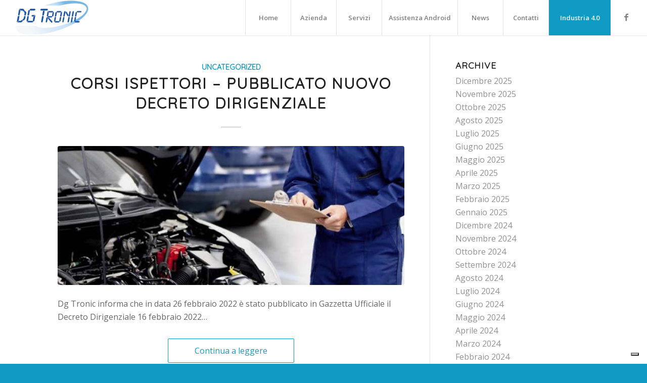

--- FILE ---
content_type: text/html; charset=UTF-8
request_url: http://www.dgtronic.it/2022/03/
body_size: 11936
content:
<!DOCTYPE html><html lang="it-IT" class="html_stretched responsive av-preloader-disabled av-default-lightbox  html_header_top html_logo_left html_main_nav_header html_menu_right html_custom html_header_sticky html_header_shrinking_disabled html_mobile_menu_tablet html_header_searchicon_disabled html_content_align_center html_header_unstick_top html_header_stretch html_minimal_header html_minimal_header_shadow html_elegant-blog html_av-submenu-hidden html_av-submenu-display-click html_av-overlay-side html_av-overlay-side-classic html_av-submenu-noclone html_entry_id_1518 av-no-preview html_text_menu_active "><head><meta charset="UTF-8"/><meta name="viewport" content="width=device-width, initial-scale=1, maximum-scale=1">  <script defer src="[data-uri]"></script> <script defer class="_iub_cs_skip" src="https://cs.iubenda.com/autoblocking/3712131.js"></script> <title>Marzo 2022 - dgtronic</title><meta name="robots" content="noindex,follow"/><meta property="og:locale" content="it_IT"/><meta property="og:type" content="object"/><meta property="og:title" content="Marzo 2022 - dgtronic"/><meta property="og:url" content="http://www.dgtronic.it/2022/03/"/><meta property="og:site_name" content="dgtronic"/><meta name="twitter:card" content="summary_large_image"/><meta name="twitter:title" content="Marzo 2022 - dgtronic"/> <script type='application/ld+json' class='yoast-schema-graph yoast-schema-graph--main'>{"@context":"https://schema.org","@graph":[{"@type":"WebSite","@id":"http://www.dgtronic.it/#website","url":"http://www.dgtronic.it/","name":"dgtronic","inLanguage":"it-IT","description":"Diagnosi motori ed elettronica auto","potentialAction":{"@type":"SearchAction","target":"http://www.dgtronic.it/?s={search_term_string}","query-input":"required name=search_term_string"}},{"@type":"CollectionPage","@id":"http://www.dgtronic.it/2022/03/#webpage","url":"http://www.dgtronic.it/2022/03/","name":"Marzo 2022 - dgtronic","isPartOf":{"@id":"http://www.dgtronic.it/#website"},"inLanguage":"it-IT"}]}</script> <link rel='dns-prefetch' href='//cdn.iubenda.com'/><link rel='dns-prefetch' href='//www.google.com'/><link rel='dns-prefetch' href='//s.w.org'/><link rel="alternate" type="application/rss+xml" title="dgtronic &raquo; Feed" href="http://www.dgtronic.it/feed/"/><link rel="alternate" type="application/rss+xml" title="dgtronic &raquo; Feed dei commenti" href="http://www.dgtronic.it/comments/feed/"/>  <script defer src="[data-uri]"></script> <script defer src="[data-uri]"></script> <style type="text/css">img.wp-smiley,img.emoji{display:inline!important;border:none!important;box-shadow:none!important;height:1em!important;width:1em!important;margin:0 .07em!important;vertical-align:-.1em!important;background:none!important;padding:0!important}</style><link rel='stylesheet' id='wp-block-library-css' href='http://www.dgtronic.it/wp-includes/css/dist/block-library/A.style.min.css,qver=5.6.16.pagespeed.cf._3xkOAFKh_.css' type='text/css' media='all'/><link rel='stylesheet' id='contact-form-7-css' href='http://www.dgtronic.it/wp-content/cache/autoptimize/autoptimize_single_a2e915fb21387a23a3578cb1b2b5a724.php?ver=5.3.2' type='text/css' media='all'/><link rel='stylesheet' id='jobwp-font-awesome-css' href='http://www.dgtronic.it/wp-content/plugins/jobwp/assets/css/fontawesome/css/A.all.min.css,qver=2.3.9.pagespeed.cf.l9YJGhJiU-.css' type='text/css' media=''/><link rel='stylesheet' id='izi-modal-css' href='http://www.dgtronic.it/wp-content/plugins/jobwp/assets/css/A.iziModal.min.css,qver=2.3.9.pagespeed.cf.sDBQOCx35K.css' type='text/css' media=''/><link rel='stylesheet' id='jobwp-front-css' href='http://www.dgtronic.it/wp-content/cache/autoptimize/autoptimize_single_246cd0ad8af84cbad198395cc395ac04.php?ver=2.3.9' type='text/css' media=''/><link rel='stylesheet' id='avia-merged-styles-css' href='http://www.dgtronic.it/wp-content/cache/autoptimize/autoptimize_single_013b00e1f52596e723e5cf19dd9c2e51.php' type='text/css' media='all'/> <script defer type='text/javascript' src='http://www.dgtronic.it/wp-includes/js/jquery/jquery.min.js,qver=3.5.1.pagespeed.jm.buo63cp1wa.js' id='jquery-core-js'></script> <script defer type='text/javascript' src='http://www.dgtronic.it/wp-includes/js/jquery/jquery-migrate.min.js,qver=3.3.2.pagespeed.jm.Ws-UgblvVg.js' id='jquery-migrate-js'></script> <script defer id="iubenda-head-inline-scripts-0" src="[data-uri]"></script> <script defer type="text/javascript" class=" _iub_cs_skip" type='text/javascript' src='//cdn.iubenda.com/cs/tcf/stub-v2.js?ver=3.12.1' id='iubenda-head-scripts-1-js'></script> <script defer type="text/javascript" class=" _iub_cs_skip" type='text/javascript' src='//cdn.iubenda.com/cs/tcf/safe-tcf-v2.js?ver=3.12.1' id='iubenda-head-scripts-2-js'></script> <script defer type="text/javascript" class=" _iub_cs_skip" type='text/javascript' src='//cdn.iubenda.com/cs/gpp/stub.js?ver=3.12.1' id='iubenda-head-scripts-3-js'></script> <script defer type="text/javascript" charset="UTF-8" ="" class=" _iub_cs_skip" type='text/javascript' src='//cdn.iubenda.com/cs/iubenda_cs.js?ver=3.12.1' id='iubenda-head-scripts-4-js'></script> <script defer type='text/javascript' src='https://www.google.com/recaptcha/api.js?ver=5.6.16' id='jobwp-recaptcha-script-js'></script> <link rel="https://api.w.org/" href="http://www.dgtronic.it/wp-json/"/><link rel="EditURI" type="application/rsd+xml" title="RSD" href="http://www.dgtronic.it/xmlrpc.php?rsd"/><link rel="wlwmanifest" type="application/wlwmanifest+xml" href="http://www.dgtronic.it/wp-includes/wlwmanifest.xml"/><meta name="generator" content="WordPress 5.6.16"/>  <script defer src="https://www.googletagmanager.com/gtag/js?id=UA-152598572-1"></script> <script defer src="[data-uri]"></script> <link rel="profile" href="http://gmpg.org/xfn/11"/><link rel="alternate" type="application/rss+xml" title="dgtronic RSS2 Feed" href="http://www.dgtronic.it/feed/"/><link rel="pingback" href="http://www.dgtronic.it/xmlrpc.php"/><style type='text/css' media='screen'>#top #header_main>.container,#top #header_main>.container .main_menu .av-main-nav>li>a,#top #header_main #menu-item-shop .cart_dropdown_link{height:70px;line-height:70px}.html_top_nav_header .av-logo-container{height:70px}.html_header_top.html_header_sticky #top #wrap_all #main{padding-top:70px}</style><!--[if lt IE 9]><script src="http://www.dgtronic.it/wp-content/themes/enfold/js/html5shiv.js"></script><![endif]--><link rel="icon" href="http://www.dgtronic.it/wp-content/uploads/2019/09/xDGTRONIC-NO-SFONDO2-180x156.png.pagespeed.ic.OfM-xkh5Kw.webp" type="image/png">  <script defer src="[data-uri]"></script><style type='text/css'>@font-face{font-family:'entypo-fontello';font-weight:normal;font-style:normal;src:url(http://www.dgtronic.it/wp-content/themes/enfold/config-templatebuilder/avia-template-builder/assets/fonts/entypo-fontello.eot);src:url(http://www.dgtronic.it/wp-content/themes/enfold/config-templatebuilder/avia-template-builder/assets/fonts/entypo-fontello.eot?#iefix) format('embedded-opentype') , url(http://www.dgtronic.it/wp-content/themes/enfold/config-templatebuilder/avia-template-builder/assets/fonts/entypo-fontello.woff) format('woff') , url(http://www.dgtronic.it/wp-content/themes/enfold/config-templatebuilder/avia-template-builder/assets/fonts/entypo-fontello.ttf) format('truetype') , url(http://www.dgtronic.it/wp-content/themes/enfold/config-templatebuilder/avia-template-builder/assets/fonts/entypo-fontello.svg#entypo-fontello) format('svg')}@font-face{font-family:'flaticon-sports';font-weight:normal;font-style:normal;src:url(http://www.dgtronic.it/wp-content/uploads/avia_fonts/flaticon-sports/flaticon-sports.eot);src:url(http://www.dgtronic.it/wp-content/uploads/avia_fonts/flaticon-sports/flaticon-sports.eot?#iefix) format('embedded-opentype') , url(http://www.dgtronic.it/wp-content/uploads/avia_fonts/flaticon-sports/flaticon-sports.woff) format('woff') , url(http://www.dgtronic.it/wp-content/uploads/avia_fonts/flaticon-sports/flaticon-sports.ttf) format('truetype') , url(http://www.dgtronic.it/wp-content/uploads/avia_fonts/flaticon-sports/flaticon-sports.svg#flaticon-sports) format('svg')}#top .avia-font-entypo-fontello,body .avia-font-entypo-fontello,html body [data-av_iconfont="entypo-fontello"]:before{font-family:'entypo-fontello'}#top .avia-font-flaticon-sports,body .avia-font-flaticon-sports,html body [data-av_iconfont="flaticon-sports"]:before{font-family:'flaticon-sports'}</style></head><body id="top" class="archive date  rtl_columns stretched quicksand open_sans" itemscope="itemscope" itemtype="https://schema.org/WebPage"><div id='wrap_all'><header id='header' class='all_colors header_color light_bg_color  av_header_top av_logo_left av_main_nav_header av_menu_right av_custom av_header_sticky av_header_shrinking_disabled av_header_stretch av_mobile_menu_tablet av_header_searchicon_disabled av_header_unstick_top av_seperator_big_border av_minimal_header av_minimal_header_shadow av_bottom_nav_disabled ' role="banner" itemscope="itemscope" itemtype="https://schema.org/WPHeader"><div id='header_main' class='container_wrap container_wrap_logo'><div class='container av-logo-container'><div class='inner-container'><span class='logo'><a href='http://www.dgtronic.it/'><img height='100' width='300' src='http://www.dgtronic.it/wp-content/uploads/2019/09/300x100xDGTRONIC-NO-SFONDO2.png.pagespeed.ic._bgDYCXF2E.webp' alt='dgtronic'/></a></span><nav class='main_menu' data-selectname='Seleziona una pagina' role="navigation" itemscope="itemscope" itemtype="https://schema.org/SiteNavigationElement"><div class="avia-menu av-main-nav-wrap av_menu_icon_beside"><ul id="avia-menu" class="menu av-main-nav"><li id="menu-item-744" class="menu-item menu-item-type-post_type menu-item-object-page menu-item-home menu-item-top-level menu-item-top-level-1"><a href="http://www.dgtronic.it/" itemprop="url"><span class="avia-bullet"></span><span class="avia-menu-text">Home</span><span class="avia-menu-fx"><span class="avia-arrow-wrap"><span class="avia-arrow"></span></span></span></a></li><li id="menu-item-860" class="menu-item menu-item-type-custom menu-item-object-custom menu-item-has-children menu-item-top-level menu-item-top-level-2"><a itemprop="url"><span class="avia-bullet"></span><span class="avia-menu-text">Azienda</span><span class="avia-menu-fx"><span class="avia-arrow-wrap"><span class="avia-arrow"></span></span></span></a><ul class="sub-menu"><li id="menu-item-745" class="menu-item menu-item-type-post_type menu-item-object-page"><a href="http://www.dgtronic.it/chi-siamo/" itemprop="url"><span class="avia-bullet"></span><span class="avia-menu-text">Chi Siamo</span></a></li><li id="menu-item-992" class="menu-item menu-item-type-post_type menu-item-object-page"><a href="http://www.dgtronic.it/chi-siamo/partner/" itemprop="url"><span class="avia-bullet"></span><span class="avia-menu-text">Partner</span></a></li></ul></li><li id="menu-item-750" class="menu-item menu-item-type-post_type menu-item-object-page menu-item-top-level menu-item-top-level-3"><a href="http://www.dgtronic.it/servizi/" itemprop="url"><span class="avia-bullet"></span><span class="avia-menu-text">Servizi</span><span class="avia-menu-fx"><span class="avia-arrow-wrap"><span class="avia-arrow"></span></span></span></a></li><li id="menu-item-7371" class="menu-item menu-item-type-custom menu-item-object-custom menu-item-has-children menu-item-top-level menu-item-top-level-4"><a href="#" itemprop="url"><span class="avia-bullet"></span><span class="avia-menu-text">Assistenza Android</span><span class="avia-menu-fx"><span class="avia-arrow-wrap"><span class="avia-arrow"></span></span></span></a><ul class="sub-menu"><li id="menu-item-7372" class="menu-item menu-item-type-custom menu-item-object-custom"><a href="https://www.nanosystems.it/public/download/android/SupremoMobileAssist.apk" itemprop="url"><span class="avia-bullet"></span><span class="avia-menu-text">Download Supremo Mobile Assist</span></a></li><li id="menu-item-7373" class="menu-item menu-item-type-custom menu-item-object-custom"><a href="https://www.nanosystems.it/public/download/android/SupremoMobileAddon.apk" itemprop="url"><span class="avia-bullet"></span><span class="avia-menu-text">Download Supremo Mobile Addon</span></a></li></ul></li><li id="menu-item-751" class="menu-item menu-item-type-post_type menu-item-object-page current_page_parent menu-item-top-level menu-item-top-level-5"><a href="http://www.dgtronic.it/news/" itemprop="url"><span class="avia-bullet"></span><span class="avia-menu-text">News</span><span class="avia-menu-fx"><span class="avia-arrow-wrap"><span class="avia-arrow"></span></span></span></a></li><li id="menu-item-749" class="menu-item menu-item-type-post_type menu-item-object-page menu-item-top-level menu-item-top-level-6"><a href="http://www.dgtronic.it/contatti/" itemprop="url"><span class="avia-bullet"></span><span class="avia-menu-text">Contatti</span><span class="avia-menu-fx"><span class="avia-arrow-wrap"><span class="avia-arrow"></span></span></span></a></li><li id="menu-item-1412" class="menu-item menu-item-type-post_type menu-item-object-page av-menu-button av-menu-button-colored menu-item-top-level menu-item-top-level-7"><a href="http://www.dgtronic.it/industria-4-0/" itemprop="url"><span class="avia-bullet"></span><span class="avia-menu-text">Industria 4.0</span><span class="avia-menu-fx"><span class="avia-arrow-wrap"><span class="avia-arrow"></span></span></span></a></li><li class="av-burger-menu-main menu-item-avia-special "> <a href="#"> <span class="av-hamburger av-hamburger--spin av-js-hamburger"> <span class="av-hamburger-box"> <span class="av-hamburger-inner"></span> <strong>Menu</strong> </span> </span> </a></li></ul></div><ul class='noLightbox social_bookmarks icon_count_1'><li class='social_bookmarks_facebook av-social-link-facebook social_icon_1'><a target='_blank' href='https://www.facebook.com/DG-Tronic-Srl-306349983568256/' aria-hidden='true' data-av_icon='' data-av_iconfont='entypo-fontello' title='Facebook'><span class='avia_hidden_link_text'>Facebook</span></a></li></ul></nav></div></div></div><div class='header_bg'></div></header><div id='main' class='all_colors' data-scroll-offset='70'><div class='container_wrap container_wrap_first main_color sidebar_right'><div class='container template-blog '><main class='content av-content-small alpha units' role="main" itemprop="mainContentOfPage" itemscope="itemscope" itemtype="https://schema.org/Blog"><article class='post-entry post-entry-type-standard post-entry-1518 post-loop-1 post-parity-odd single-big with-slider post-1518 post type-post status-publish format-standard has-post-thumbnail hentry category-uncategorized' itemscope="itemscope" itemtype="https://schema.org/BlogPosting" itemprop="blogPost"><div class='blog-meta'></div><div class='entry-content-wrapper clearfix standard-content'><header class="entry-content-header"><div class="av-heading-wrapper"><span class="blog-categories minor-meta"><a href="http://www.dgtronic.it/category/uncategorized/" rel="tag">Uncategorized</a> </span><h2 class='post-title entry-title' itemprop="headline"> <a href='http://www.dgtronic.it/2022/03/15/corsi-ispettori-pubblicato-nuovo-decreto-dirigenziale/' rel='bookmark' title='Link Permanente: CORSI ISPETTORI – PUBBLICATO NUOVO DECRETO DIRIGENZIALE'>CORSI ISPETTORI – PUBBLICATO NUOVO DECRETO DIRIGENZIALE <span class='post-format-icon minor-meta'></span> </a></h2></div></header><span class="av-vertical-delimiter"></span><div class="big-preview single-big"><a href="http://www.dgtronic.it/2022/03/15/corsi-ispettori-pubblicato-nuovo-decreto-dirigenziale/" title="CORSI ISPETTORI – PUBBLICATO NUOVO DECRETO DIRIGENZIALE"><img width="800" height="321" src="http://www.dgtronic.it/wp-content/uploads/2019/05/xrevisioni-800x321.jpg.pagespeed.ic.dc2N4q74jh.webp" class="attachment-entry_with_sidebar size-entry_with_sidebar wp-post-image" alt="revisioni veicoli" loading="lazy"/></a></div><div class="entry-content" itemprop="text"><p>Dg Tronic informa che in data 26 febbraio 2022 è stato pubblicato in Gazzetta Ufficiale il Decreto Dirigenziale 16 febbraio 2022&#8230;</p><div class="read-more-link"><a href="http://www.dgtronic.it/2022/03/15/corsi-ispettori-pubblicato-nuovo-decreto-dirigenziale/" class="more-link">Continua a leggere<span class="more-link-arrow"></span></a></div></div><span class='post-meta-infos'><time class='date-container minor-meta updated'>Marzo 15, 2022</time><span class='text-sep text-sep-date'>/</span><span class='comment-container minor-meta'><a href="http://www.dgtronic.it/2022/03/15/corsi-ispettori-pubblicato-nuovo-decreto-dirigenziale/#respond" class="comments-link">0 Commenti</a></span><span class='text-sep text-sep-comment'>/</span><span class="blog-author minor-meta">da <span class="entry-author-link"><span class="vcard author"><span class="fn"><a href="http://www.dgtronic.it/author/admin-cartpro/" title="Articoli scritti da admin-CARTPRO" rel="author">admin-CARTPRO</a></span></span></span></span></span><footer class="entry-footer"></footer><div class='post_delimiter'></div></div><div class='post_author_timeline'></div><span class='hidden'> <span class='av-structured-data' itemprop="image" itemscope="itemscope" itemtype="https://schema.org/ImageObject" itemprop='image'> <span itemprop='url'>http://www.dgtronic.it/wp-content/uploads/2019/05/revisioni.jpg</span> <span itemprop='height'>500</span> <span itemprop='width'>800</span> </span><span class='av-structured-data' itemprop="publisher" itemtype="https://schema.org/Organization" itemscope="itemscope"> <span itemprop='name'>admin-CARTPRO</span> <span itemprop='logo' itemscope itemtype='https://schema.org/ImageObject'> <span itemprop='url'>http://www.dgtronic.it/wp-content/uploads/2019/09/DGTRONIC-NO-SFONDO2.png</span> </span> </span><span class='av-structured-data' itemprop="author" itemscope="itemscope" itemtype="https://schema.org/Person"><span itemprop='name'>admin-CARTPRO</span></span><span class='av-structured-data' itemprop="datePublished" datetime="2022-03-15T11:20:07+00:00">2022-03-15 11:20:07</span><span class='av-structured-data' itemprop="dateModified" itemtype="https://schema.org/dateModified">2022-03-30 10:34:47</span><span class='av-structured-data' itemprop="mainEntityOfPage" itemtype="https://schema.org/mainEntityOfPage"><span itemprop='name'>CORSI ISPETTORI – PUBBLICATO NUOVO DECRETO DIRIGENZIALE</span></span></span></article><article class='post-entry post-entry-type-standard post-entry-1514 post-loop-2 post-parity-even post-entry-last single-big with-slider post-1514 post type-post status-publish format-standard has-post-thumbnail hentry category-uncategorized' itemscope="itemscope" itemtype="https://schema.org/BlogPosting" itemprop="blogPost"><div class='blog-meta'></div><div class='entry-content-wrapper clearfix standard-content'><header class="entry-content-header"><div class="av-heading-wrapper"><span class="blog-categories minor-meta"><a href="http://www.dgtronic.it/category/uncategorized/" rel="tag">Uncategorized</a> </span><h2 class='post-title entry-title' itemprop="headline"> <a href='http://www.dgtronic.it/2022/03/08/mercato-auto-febbraio-2022-226/' rel='bookmark' title='Link Permanente: MERCATO AUTO FEBBRAIO 2022: -22,6%'>MERCATO AUTO FEBBRAIO 2022: -22,6% <span class='post-format-icon minor-meta'></span> </a></h2></div></header><span class="av-vertical-delimiter"></span><div class="big-preview single-big"><a href="http://www.dgtronic.it/2022/03/08/mercato-auto-febbraio-2022-226/" title="MERCATO AUTO FEBBRAIO 2022: -22,6%"><img width="800" height="321" src="http://www.dgtronic.it/wp-content/uploads/2019/06/xmercato-auto-800x321.jpg.pagespeed.ic.3HokSlHrQ-.webp" class="attachment-entry_with_sidebar size-entry_with_sidebar wp-post-image" alt="Immatricolazioni mercato auto" loading="lazy"/></a></div><div class="entry-content" itemprop="text"><p>Pesante crollo del mercato dell’auto anche a febbraio, l’ottavo consecutivo a doppia cifra. Dopo un inizio di anno con immatricolazioni ridotte di un quinto, si appesantisce il calo nel secondo mese che, con 110.869 vetture immatricolate, registra un -22,6% rispetto allo stesso mese dello scorso anno, quando il mercato era sostenuto dagli incentivi.</p><div class="read-more-link"><a href="http://www.dgtronic.it/2022/03/08/mercato-auto-febbraio-2022-226/" class="more-link">Continua a leggere<span class="more-link-arrow"></span></a></div></div><span class='post-meta-infos'><time class='date-container minor-meta updated'>Marzo 8, 2022</time><span class='text-sep text-sep-date'>/</span><span class='comment-container minor-meta'><a href="http://www.dgtronic.it/2022/03/08/mercato-auto-febbraio-2022-226/#respond" class="comments-link">0 Commenti</a></span><span class='text-sep text-sep-comment'>/</span><span class="blog-author minor-meta">da <span class="entry-author-link"><span class="vcard author"><span class="fn"><a href="http://www.dgtronic.it/author/admin-cartpro/" title="Articoli scritti da admin-CARTPRO" rel="author">admin-CARTPRO</a></span></span></span></span></span><footer class="entry-footer"></footer><div class='post_delimiter'></div></div><div class='post_author_timeline'></div><span class='hidden'> <span class='av-structured-data' itemprop="image" itemscope="itemscope" itemtype="https://schema.org/ImageObject" itemprop='image'> <span itemprop='url'>http://www.dgtronic.it/wp-content/uploads/2019/06/mercato-auto.jpg</span> <span itemprop='height'>500</span> <span itemprop='width'>800</span> </span><span class='av-structured-data' itemprop="publisher" itemtype="https://schema.org/Organization" itemscope="itemscope"> <span itemprop='name'>admin-CARTPRO</span> <span itemprop='logo' itemscope itemtype='https://schema.org/ImageObject'> <span itemprop='url'>http://www.dgtronic.it/wp-content/uploads/2019/09/DGTRONIC-NO-SFONDO2.png</span> </span> </span><span class='av-structured-data' itemprop="author" itemscope="itemscope" itemtype="https://schema.org/Person"><span itemprop='name'>admin-CARTPRO</span></span><span class='av-structured-data' itemprop="datePublished" datetime="2022-03-08T09:53:54+00:00">2022-03-08 09:53:54</span><span class='av-structured-data' itemprop="dateModified" itemtype="https://schema.org/dateModified">2022-03-08 09:53:56</span><span class='av-structured-data' itemprop="mainEntityOfPage" itemtype="https://schema.org/mainEntityOfPage"><span itemprop='name'>MERCATO AUTO FEBBRAIO 2022: -22,6%</span></span></span></article><div class='single-big'></div></main><aside class='sidebar sidebar_right   alpha units' role="complementary" itemscope="itemscope" itemtype="https://schema.org/WPSideBar"><div class='inner_sidebar extralight-border'><section id="archives-4" class="widget clearfix widget_archive"><h3 class="widgettitle">Archive</h3><ul><li><a href='http://www.dgtronic.it/2025/12/'>Dicembre 2025</a></li><li><a href='http://www.dgtronic.it/2025/11/'>Novembre 2025</a></li><li><a href='http://www.dgtronic.it/2025/10/'>Ottobre 2025</a></li><li><a href='http://www.dgtronic.it/2025/08/'>Agosto 2025</a></li><li><a href='http://www.dgtronic.it/2025/07/'>Luglio 2025</a></li><li><a href='http://www.dgtronic.it/2025/06/'>Giugno 2025</a></li><li><a href='http://www.dgtronic.it/2025/05/'>Maggio 2025</a></li><li><a href='http://www.dgtronic.it/2025/04/'>Aprile 2025</a></li><li><a href='http://www.dgtronic.it/2025/03/'>Marzo 2025</a></li><li><a href='http://www.dgtronic.it/2025/02/'>Febbraio 2025</a></li><li><a href='http://www.dgtronic.it/2025/01/'>Gennaio 2025</a></li><li><a href='http://www.dgtronic.it/2024/12/'>Dicembre 2024</a></li><li><a href='http://www.dgtronic.it/2024/11/'>Novembre 2024</a></li><li><a href='http://www.dgtronic.it/2024/10/'>Ottobre 2024</a></li><li><a href='http://www.dgtronic.it/2024/09/'>Settembre 2024</a></li><li><a href='http://www.dgtronic.it/2024/08/'>Agosto 2024</a></li><li><a href='http://www.dgtronic.it/2024/07/'>Luglio 2024</a></li><li><a href='http://www.dgtronic.it/2024/06/'>Giugno 2024</a></li><li><a href='http://www.dgtronic.it/2024/05/'>Maggio 2024</a></li><li><a href='http://www.dgtronic.it/2024/04/'>Aprile 2024</a></li><li><a href='http://www.dgtronic.it/2024/03/'>Marzo 2024</a></li><li><a href='http://www.dgtronic.it/2024/02/'>Febbraio 2024</a></li><li><a href='http://www.dgtronic.it/2024/01/'>Gennaio 2024</a></li><li><a href='http://www.dgtronic.it/2023/12/'>Dicembre 2023</a></li><li><a href='http://www.dgtronic.it/2023/11/'>Novembre 2023</a></li><li><a href='http://www.dgtronic.it/2023/10/'>Ottobre 2023</a></li><li><a href='http://www.dgtronic.it/2023/09/'>Settembre 2023</a></li><li><a href='http://www.dgtronic.it/2023/08/'>Agosto 2023</a></li><li><a href='http://www.dgtronic.it/2023/07/'>Luglio 2023</a></li><li><a href='http://www.dgtronic.it/2023/06/'>Giugno 2023</a></li><li><a href='http://www.dgtronic.it/2023/05/'>Maggio 2023</a></li><li><a href='http://www.dgtronic.it/2023/04/'>Aprile 2023</a></li><li><a href='http://www.dgtronic.it/2023/03/'>Marzo 2023</a></li><li><a href='http://www.dgtronic.it/2023/02/'>Febbraio 2023</a></li><li><a href='http://www.dgtronic.it/2023/01/'>Gennaio 2023</a></li><li><a href='http://www.dgtronic.it/2022/12/'>Dicembre 2022</a></li><li><a href='http://www.dgtronic.it/2022/11/'>Novembre 2022</a></li><li><a href='http://www.dgtronic.it/2022/10/'>Ottobre 2022</a></li><li><a href='http://www.dgtronic.it/2022/09/'>Settembre 2022</a></li><li><a href='http://www.dgtronic.it/2022/08/'>Agosto 2022</a></li><li><a href='http://www.dgtronic.it/2022/07/'>Luglio 2022</a></li><li><a href='http://www.dgtronic.it/2022/06/'>Giugno 2022</a></li><li><a href='http://www.dgtronic.it/2022/05/'>Maggio 2022</a></li><li><a href='http://www.dgtronic.it/2022/04/'>Aprile 2022</a></li><li><a href='http://www.dgtronic.it/2022/03/' aria-current="page">Marzo 2022</a></li><li><a href='http://www.dgtronic.it/2022/02/'>Febbraio 2022</a></li><li><a href='http://www.dgtronic.it/2022/01/'>Gennaio 2022</a></li><li><a href='http://www.dgtronic.it/2021/12/'>Dicembre 2021</a></li><li><a href='http://www.dgtronic.it/2021/11/'>Novembre 2021</a></li><li><a href='http://www.dgtronic.it/2021/10/'>Ottobre 2021</a></li><li><a href='http://www.dgtronic.it/2021/09/'>Settembre 2021</a></li><li><a href='http://www.dgtronic.it/2021/08/'>Agosto 2021</a></li><li><a href='http://www.dgtronic.it/2021/07/'>Luglio 2021</a></li><li><a href='http://www.dgtronic.it/2021/06/'>Giugno 2021</a></li><li><a href='http://www.dgtronic.it/2021/05/'>Maggio 2021</a></li><li><a href='http://www.dgtronic.it/2021/04/'>Aprile 2021</a></li><li><a href='http://www.dgtronic.it/2021/03/'>Marzo 2021</a></li><li><a href='http://www.dgtronic.it/2021/02/'>Febbraio 2021</a></li><li><a href='http://www.dgtronic.it/2021/01/'>Gennaio 2021</a></li><li><a href='http://www.dgtronic.it/2020/12/'>Dicembre 2020</a></li><li><a href='http://www.dgtronic.it/2020/11/'>Novembre 2020</a></li><li><a href='http://www.dgtronic.it/2020/10/'>Ottobre 2020</a></li><li><a href='http://www.dgtronic.it/2020/09/'>Settembre 2020</a></li><li><a href='http://www.dgtronic.it/2020/08/'>Agosto 2020</a></li><li><a href='http://www.dgtronic.it/2020/07/'>Luglio 2020</a></li><li><a href='http://www.dgtronic.it/2020/06/'>Giugno 2020</a></li><li><a href='http://www.dgtronic.it/2020/05/'>Maggio 2020</a></li><li><a href='http://www.dgtronic.it/2020/04/'>Aprile 2020</a></li><li><a href='http://www.dgtronic.it/2020/03/'>Marzo 2020</a></li><li><a href='http://www.dgtronic.it/2020/02/'>Febbraio 2020</a></li><li><a href='http://www.dgtronic.it/2020/01/'>Gennaio 2020</a></li><li><a href='http://www.dgtronic.it/2019/12/'>Dicembre 2019</a></li><li><a href='http://www.dgtronic.it/2019/11/'>Novembre 2019</a></li><li><a href='http://www.dgtronic.it/2019/10/'>Ottobre 2019</a></li><li><a href='http://www.dgtronic.it/2019/09/'>Settembre 2019</a></li><li><a href='http://www.dgtronic.it/2019/07/'>Luglio 2019</a></li><li><a href='http://www.dgtronic.it/2019/06/'>Giugno 2019</a></li><li><a href='http://www.dgtronic.it/2019/05/'>Maggio 2019</a></li></ul> <span class="seperator extralight-border"></span></section><section id="avia_fb_likebox-2" class="widget clearfix avia_fb_likebox"><h3 class="widgettitle">Facebook</h3><div class='av_facebook_widget_wrap '><div class="fb-page" data-width="500" data-href="https://www.facebook.com/DG-Tronic-Srl-306349983568256/" data-small-header="false" data-adapt-container-width="true" data-hide-cover="false" data-show-facepile="true" data-show-posts="false"><div class="fb-xfbml-parse-ignore"></div></div></div><span class="seperator extralight-border"></span></section><section id="categories-4" class="widget clearfix widget_categories"><h3 class="widgettitle">Categories</h3><ul><li class="cat-item cat-item-25"><a href="http://www.dgtronic.it/category/2023/">2023</a></li><li class="cat-item cat-item-1"><a href="http://www.dgtronic.it/category/uncategorized/">Uncategorized</a></li></ul> <span class="seperator extralight-border"></span></section><section id="nav_menu-2" class="widget clearfix widget_nav_menu"><h3 class="widgettitle">NAVIGA</h3><div class="menu-main-menu-container"><ul id="menu-main-menu" class="menu"><li id="menu-item-744" class="menu-item menu-item-type-post_type menu-item-object-page menu-item-home menu-item-744"><a href="http://www.dgtronic.it/">Home</a></li><li id="menu-item-860" class="menu-item menu-item-type-custom menu-item-object-custom menu-item-has-children menu-item-860"><a>Azienda</a><ul class="sub-menu"><li id="menu-item-745" class="menu-item menu-item-type-post_type menu-item-object-page menu-item-745"><a href="http://www.dgtronic.it/chi-siamo/">Chi Siamo</a></li><li id="menu-item-992" class="menu-item menu-item-type-post_type menu-item-object-page menu-item-992"><a href="http://www.dgtronic.it/chi-siamo/partner/">Partner</a></li></ul></li><li id="menu-item-750" class="menu-item menu-item-type-post_type menu-item-object-page menu-item-750"><a href="http://www.dgtronic.it/servizi/">Servizi</a></li><li id="menu-item-7371" class="menu-item menu-item-type-custom menu-item-object-custom menu-item-has-children menu-item-7371"><a href="#">Assistenza Android</a><ul class="sub-menu"><li id="menu-item-7372" class="menu-item menu-item-type-custom menu-item-object-custom menu-item-7372"><a href="https://www.nanosystems.it/public/download/android/SupremoMobileAssist.apk">Download Supremo Mobile Assist</a></li><li id="menu-item-7373" class="menu-item menu-item-type-custom menu-item-object-custom menu-item-7373"><a href="https://www.nanosystems.it/public/download/android/SupremoMobileAddon.apk">Download Supremo Mobile Addon</a></li></ul></li><li id="menu-item-751" class="menu-item menu-item-type-post_type menu-item-object-page current_page_parent menu-item-751"><a href="http://www.dgtronic.it/news/">News</a></li><li id="menu-item-749" class="menu-item menu-item-type-post_type menu-item-object-page menu-item-749"><a href="http://www.dgtronic.it/contatti/">Contatti</a></li><li id="menu-item-1412" class="menu-item menu-item-type-post_type menu-item-object-page menu-item-1412"><a href="http://www.dgtronic.it/industria-4-0/">Industria 4.0</a></li></ul></div><span class="seperator extralight-border"></span></section></div></aside></div></div><div class='container_wrap footer_color' id='footer'><div class='container'><div class='flex_column av_one_third  first el_before_av_one_third'><section id="text-3" class="widget clearfix widget_text"><h3 class="widgettitle">DG TRONIC</h3><div class="textwidget"><p>DG Tronic S.r.l. esprime trent&#8217;anni di esperienza al servizio del settore automotive, dell’autoriparazione e nell&#8217;allestimento di centri di revisione.</p></div> <span class="seperator extralight-border"></span></section><section id="iubenda_legal_widget-3" class="widget clearfix widget_iubenda_legal_widget"><h3 class="widgettitle">Documenti e contatti</h3><section><a href="https://www.iubenda.com/privacy-policy/76305860" class="iubenda-white iubenda-noiframe iubenda-embed iubenda-noiframe " title="Privacy Policy ">Privacy Policy</a><script defer src="[data-uri]"></script> <a href="https://www.iubenda.com/privacy-policy/76305860/cookie-policy" class="iubenda-white iubenda-noiframe iubenda-embed iubenda-noiframe " title="Cookie Policy ">Cookie Policy</a><script defer src="[data-uri]"></script></section><span class="seperator extralight-border"></span></section></div><div class='flex_column av_one_third  el_after_av_one_third  el_before_av_one_third '><section id="text-4" class="widget clearfix widget_text"><h3 class="widgettitle">DOVE SIAMO</h3><div class="textwidget"><p>Via Nogara Vecchia, 12<br/> Montecchio Maggiore (VI)</p><p>Tel: 0444.492443<br/> Email: info@dgtronic.it</p></div> <span class="seperator extralight-border"></span></section></div><div class='flex_column av_one_third  el_after_av_one_third  el_before_av_one_third '><section id="text-5" class="widget clearfix widget_text"><h3 class="widgettitle">ORARI</h3><div class="textwidget"><p>Lu: 8:00- 18.30<br/> Ma: 8:00- 18.30<br/> Me: 8:00- 18.30<br/> Gi: 8:00- 18.30<br/> Ve: 8:00- 18.30</p></div> <span class="seperator extralight-border"></span></section></div></div></div><footer class='container_wrap socket_color' id='socket' role="contentinfo" itemscope="itemscope" itemtype="https://schema.org/WPFooter"><div class='container'> <span class='copyright'>CartesioTeam - <a rel='nofollow' href='https://kriesi.at'>Enfold WordPress Theme by Kriesi</a></span><ul class='noLightbox social_bookmarks icon_count_1'><li class='social_bookmarks_facebook av-social-link-facebook social_icon_1'><a target='_blank' href='https://www.facebook.com/DG-Tronic-Srl-306349983568256/' aria-hidden='true' data-av_icon='' data-av_iconfont='entypo-fontello' title='Facebook'><span class='avia_hidden_link_text'>Facebook</span></a></li></ul></div></footer></div></div> <a href='#top' title='Scorrere verso l&rsquo;alto' id='scroll-top-link' aria-hidden='true' data-av_icon='' data-av_iconfont='entypo-fontello'><span class="avia_hidden_link_text">Scorrere verso l&rsquo;alto</span></a><div id="fb-root"></div> <script defer src="[data-uri]"></script> <script defer src="[data-uri]"></script><script defer id="contact-form-7-js-extra" src="[data-uri]"></script> <script defer type='text/javascript' src='http://www.dgtronic.it/wp-content/cache/autoptimize/autoptimize_single_f89263c0c2f24398a1df52eead69f5f8.php,qver=5.3.2.pagespeed.jm.q9A90h3Tps.js' id='contact-form-7-js'></script> <script defer type='text/javascript' src='http://www.dgtronic.it/wp-content/plugins/jobwp/assets/js/iziModal.min.js,qver=2.3.9.pagespeed.jm.9krp1IlZQy.js' id='izi-modal-js'></script> <script defer type='text/javascript' src='http://www.dgtronic.it/wp-content/cache/autoptimize/autoptimize_single_29031f3508053a03a5067f599bcf43c6.php,qver=2.3.9.pagespeed.jm.N5BpyENmdp.js' id='jobwp-front-js'></script> <script defer type='text/javascript' src='http://www.dgtronic.it/wp-includes/js/wp-embed.min.js,qver=5.6.16.pagespeed.jm.Q5KIgP9eut.js' id='wp-embed-js'></script> <script defer type='text/javascript' src='http://www.dgtronic.it/wp-content/cache/autoptimize/autoptimize_single_2d1eb44c4531c8516c9a7123f1da749e.php' id='avia-footer-scripts-js'></script> </body></html>

--- FILE ---
content_type: text/css; charset=utf-8
request_url: http://www.dgtronic.it/wp-content/cache/autoptimize/autoptimize_single_246cd0ad8af84cbad198395cc395ac04.php?ver=2.3.9
body_size: 2402
content:
.clear{clear:both}.padding-top-50{padding-top:50px}.jobwp-listing-body-container{margin:20px auto;border:0 solid #000;width:100%;max-width:1150px}.primary-color{color:#555}.jobwp-listing-top{display:block;width:100%;margin:0 auto;max-width:1150px;min-height:40px}.jobwp-listing-top .jobwp-total-jobs-found,.jobwp-listing-top .jobwp-select-view{width:49.8%;display:inline-block}.jobwp-listing-top .jobwp-select-view{text-align:right;color:#111}.jobwp-listing-top .jobwp-select-view span.view{display:inline-block;margin-left:8px;font-size:22px;cursor:pointer;opacity:.4}.jobwp-listing-top .jobwp-select-view span.view.list.active,.jobwp-listing-top .jobwp-select-view span.view.grid.active{opacity:1}.jobwp-total-jobs-found .jobwp-total-jobs-found-total{display:block;font-size:18px;color:#111;font-weight:600}.jobwp-total-jobs-found .jobwp-total-jobs-found-per-page{display:block;font-size:14px;color:#777;font-weight:600}.jobwp-item{padding:10px 20px;background:#fff;border:1px solid #ddd;margin-bottom:30px;display:inline-block;width:100%;-webkit-transition:all .2s ease-in-out;-moz-transition:all .2s ease-in-out;-ms-transition:all .2s ease-in-out;-o-transition:all .2s ease-in-out;transition:all .2s ease-in-out}.jobwp-item .jobwp-top{display:block;min-height:50px;clear:both;overflow:auto}.jobwp-item .jobwp-top .jobwp-top-left,.jobwp-item .jobwp-top .jobwp-top-right{min-height:50px}.jobwp-item .jobwp-top .jobwp-top-left{width:75%;float:left}.jobwp-item .jobwp-top .jobwp-top-right{float:right;width:25%;text-align:right}.jobwp-item .jobwp-top .jobwp-top-right img{max-width:50%;width:100px;margin-top:10px}.jobwp-item .jobwp-job-title{margin-bottom:5px}.jobwp-item .jobwp-job-title a.jobwp-job-title-a{font-size:22px;font-weight:600;text-decoration:none}.jobwp-item .jwb-list-comp-name{margin:5px 0;font-size:15px;font-weight:600;color:#333}.jobwp-item p.jobwp-overview-excerpt,.jobwp-item .jobwp-top .jobwp-top-left p{margin:10px 0}div.jobwp-overview-excerpt,div.jobwp-list-bottom-item,.jobwp-item .jobwp-top .jobwp-top-left p{font-size:14px;line-height:30px;font-weight:400;color:#555}.jobwp-item .jobwp-top .jobwp-top-left a.jobwp-read-more{display:inline-block;margin-bottom:15px;text-decoration:none;color:#fff;background-color:#2b8eec;padding:3px 10px;border-radius:3px}.jobwp-bottom{border:0 solid #000;display:block;min-height:37px;margin-bottom:5px}.pull-left{float:left}.pull-right{float:right}div.jobwp-list-bottom-item i{border:2px solid #eaeaea;border-radius:50%;background:#fafafa;width:35px;height:35px;line-height:30px;text-align:center}.jobwp-listing-body-container.grid{display:grid;grid-template-columns:repeat(3,1fr);grid-gap:25px}.jobwp-listing-body-container.grid .jobwp-item{margin-bottom:0}.jobwp-listing-body-container.grid .jobwp-item .jobwp-top .jobwp-top-img{height:80px;margin-bottom:10px}.jobwp-listing-body-container.grid .jobwp-item .jobwp-top .jobwp-top-img img{height:100%;width:auto}.jobwp-listing-body-container.grid .jobwp-item .jobwp-top .jobwp-top-left{width:100%}.jobwp-listing-body-container.grid .jobwp-item .jobwp-bottom{border:0 solid #000;display:inline-block;width:100%}.jobwp-listing-body-container.grid .jobwp-item .jobwp-list-bottom-item{display:block;width:100%}.jobwp-listing-body-container.grid .jobwp-item .pull-right{float:left}.jobwp-pagination{width:100%;text-align:center;margin-top:20px;margin-bottom:20px}.jobwp-pagination .page-numbers li{display:inline-block;width:50px;height:50px;line-height:48px;margin:0 2px 0 0;text-decoration:none;border-radius:2px}.jobwp-pagination .page-numbers li a{color:#13b5ea;font-size:14px;border:1px solid #13b5ea;height:50px;width:50px}.jobwp-pagination .page-numbers li a.page-numbers{width:50px;display:inline-block;text-decoration:none;font-weight:700;font-size:14px}div.jobwp-pagination>ul.page-numbers>li>span.page-numbers.current{display:block;background:#13b5ea;border:1px solid #13b5ea;color:#fff;width:50px;height:50px;line-height:48px;font-size:14px;font-weight:700}div.jobwp-pagination>ul.page-numbers>li:hover,div.jobwp-pagination>ul.page-numbers>li>a.page-numbers:hover{background:#13b5ea;color:#fff}.jobwp-search-container{border:1px solid #ddd;width:100%;max-width:1150px;display:grid;grid-gap:10px;padding:10px;grid-template-columns:repeat(auto-fit,minmax(150px,1fr));margin:10px auto;background:#fff}.jobwp-search-container .jobwp-search-item{border:0 solid #ddd;min-height:40px;text-align:center}.jobwp-search-container .jobwp-search-item input,.jobwp-search-container .jobwp-search-item select{width:100%;-webkit-appearance:none;-moz-appearance:none;appearance:none;background:url(//www.dgtronic.it/wp-content/plugins/jobwp/assets/css/select-icon.png) no-repeat scroll right 15px center;background-color:#fff;border:1px solid #ddd;color:#333;font-size:12px;line-height:18px;padding:13px;border-radius:5px;cursor:pointer;outline:none;transition:all .3s linear;margin:0}.jobwp-search-container .jobwp-search-item input[type=text]{background:#fff;padding:15px 13px;line-height:30px;height:45px;color:#333!important}.jobwp-search-container .jobwp-search-item .submit-btn{width:150px;height:45px;background:#13b5ea;color:#fff;font-size:14px;border:none;border-radius:5px;font-weight:700;letter-spacing:.5px;cursor:pointer;transition:all .3s linear;transform:translateY(0);display:inline-block}.jobwp-search-container .jobwp-search-item .submit-btn:hover{background:#6fa0df;color:#fff}.jobwp-search-container .jobwp-search-item a#jobwp-search-refresh{background:#fff;color:#666;padding:10px;font-size:18px;line-height:25px;border:none;border-radius:5px;font-weight:700;letter-spacing:.5px;cursor:pointer;display:block;width:50px;height:45px;border:1px solid #666;text-decoration:none}.jobwp-search-container .jobwp-search-item a#jobwp-search-refresh:hover{background:#13b5ea;border:1px solid #13b5ea;color:#fff}.jobwp-single-body-container{border:0 solid #000;width:100%;max-width:1150px;margin:40px auto}.jobwp-single-area{width:100%;display:block}.jobwp-single-area .content-row{width:100%;display:block;padding:0 20px}.left-cell{float:left;text-align:right;width:30%;padding:20px 20px 20px 0}.right-cell{float:right;width:70%;padding:20px 0 20px 30px;border-left:1px solid #999}.circulr-details-top{background:#eee;width:100%;display:grid;grid-gap:20px;grid-template-columns:60% 1fr;padding:10px 0}.single-top-left,.single-top-right{padding:20px 0;text-align:center}.circulr-details-top .jobwp-job-title,.circulr-details-top .jwb-single-comp-name{font-size:32px;line-height:46px;text-align:left;margin:0 auto;padding:0;font-weight:600;width:80%}.circulr-details-top .jwb-single-comp-name{font-size:18px;margin-top:10px;line-height:28px}.single-top-right img{max-height:100px;width:auto}.jobwp-single-area .content-row .left-cell h5.label{margin:0;padding:0;font-size:18px}.padding-50-0{padding:50px 0}.apply-now{text-align:center}.apply-now p{line-height:60px;margin:0}.heading-04{font-size:36px}.jobwp-primary-button{border-radius:3px;font-size:18px;text-transform:uppercase;color:#fff;padding:15px 20px;display:inline-block;text-decoration:none}.jobwp-primary-button:hover{color:#247c26;background:0 0}.circulr-details-bottom-email{background:#eee;width:100%;line-height:10px;padding:20px 0;display:block;text-align:center}h3.wpsd-read-before-apply{font-size:24px;padding:0;margin:0;width:100%;text-align:center}span.wpsd-read-before-apply-border{border-bottom:3px solid #ccc;display:block;line-height:10px;width:200px;margin:0 auto}.circulr-details-bottom-email p.apply-to-email{margin:20px 0;padding:0;font-size:13px;line-height:20px}.circulr-details-bottom-email p.apply-to-email a,.circulr-details-bottom-email a.jobwp-primary-button{text-decoration:none}.jobwp-application-message{width:100%;text-align:center;margin:20px 0;padding:10px 0;font-size:18px;font-weight:600;color:#c00}.iziModal:after{height:0!important}#jobwp-apply-form-modal{padding:20px;overflow-y:scroll;height:650px!important}.jobwp-field-row span.error-message{color:red;font-size:14px;display:block}.jobwp-apply-title{border:0;font-size:30px;width:100%;padding:20px 0 0 10px;font-weight:600;color:#222}.jobwp-apply-form{border:0 solid #000;width:100%}.jobwp-field-row{border:0 solid #000;width:100%;padding:10px}.jobwp-field-row span{padding:0;margin:0;display:block;font-size:12px;color:#333}.jobwp-field-row label{display:inline-block;color:#333;font-size:14px;font-weight:600}.jobwp-field-row span.required{display:inline;color:#c00;padding-left:5px}.jobwp-field-row input[type=email],.jobwp-field-row input[type=text],.jobwp-field-row input[type=tel],.jobwp-field-row textarea{color:#666;padding:.75em;height:auto;border:1px solid #ddd;border-radius:2px;background:#fafafa;box-shadow:none;box-sizing:border-box;transition:all .2s linear;min-width:70%;display:block;margin-top:8px}.jobwp-field-row input[type=text]::placeholder,.jobwp-field-row input[type=email]::placeholder,.jobwp-field-row input[type=tel]::placeholder,.jobwp-field-row textarea::placeholder{color:#666}.jobwp-field-row input[type=email]:focus,.jobwp-field-row input[type=text]:focus,.jobwp-field-row input[type=tel]:focus,.jobwp-field-row textarea:focus{border-color:#666}.iti{display:block !important;margin-top:8px !important}#jobwp_apply_btn{-webkit-transition:all .2s ease-in-out;-moz-transition:all .2s ease-in-out;-ms-transition:all .2s ease-in-out;-o-transition:all .2s ease-in-out;transition:all .2s ease-in-out}@media only screen and (max-width:500px){.jobwp-listing-top .jobwp-select-view{display:none}.jobwp-item .jobwp-top .jobwp-top-left,.jobwp-item .jobwp-top .jobwp-top-right{width:100%;text-align:left}.jobwp-item .jobwp-top .jobwp-top-right img{margin-bottom:10px}.circulr-details-top{width:100%;display:block;padding:0}.single-top-left,.single-top-right{padding:10px;text-align:left}.circulr-details-top .jobwp-job-title{font-size:18px !important;line-height:28px !important;width:100%}.circulr-details-top .jwb-single-comp-name{width:100%;font-size:16px !important;line-height:26px !important}.single-top-right img{max-height:80px}.jobwp-single-area{display:block}.jobwp-search-container{display:inline-block;padding-bottom:10px}.jobwp-search-container .jobwp-search-item{margin-bottom:10px}.jobwp-search-container .jobwp-search-item a#jobwp-search-refresh{margin:auto}.jobwp-listing-body-container.grid{display:block}.jobwp-item,.jobwp-listing-body-container.grid .jobwp-item{margin-bottom:10px}.jobwp-item .jobwp-job-title a.jobwp-job-title-a{font-size:18px}.jobwp-bottom{border:0 solid #000;display:inline-block;width:100%}.jobwp-list-bottom-item{display:block;width:100%}.pull-right{float:left}.circulr-details-top p.jobwp-job-title{font-size:22px;line-height:26px}.jobwp-single-area .content-row .left-cell,.left-cell{float:none;text-align:left;width:100% !important;border-bottom:1px solid #ddd;line-height:30px;padding:10px 0;font-weight:600}.right-cell,.jobwp-single-area .content-row .right-cell{float:none;width:100% !important;border-left:0;padding:10px 0}}

--- FILE ---
content_type: application/javascript; charset=utf-8
request_url: https://cs.iubenda.com/cookie-solution/confs/js/76305860.js
body_size: -141
content:
_iub.csRC = { consApiKey: 'h0aka485Tmg0nv5WuIoPjKDDQRuqH67r', publicId: '13be419e-00b6-4f15-98fc-9c56007f00e1', floatingGroup: false };
_iub.csEnabled = true;
_iub.csPurposes = [4,3,1];
_iub.tcfV = [];
_iub.cpUpd = 1721891642;
_iub.csFeatures = {"geolocation_setting":false,"cookie_solution_white_labeling":0,"rejection_recovery":false,"full_customization":false,"multiple_languages":"it","mobile_app_integration":false};
_iub.csT = null;
_iub.googleConsentModeV2 = true;
_iub.totalNumberOfProviders = 2;


--- FILE ---
content_type: text/javascript; charset=utf-8
request_url: http://www.dgtronic.it/wp-content/cache/autoptimize/autoptimize_single_29031f3508053a03a5067f599bcf43c6.php,qver=2.3.9.pagespeed.jm.N5BpyENmdp.js
body_size: 1313
content:
(function(window,$){"use strict";$(document).on('click','.jobwp-listing-top .jobwp-select-view span.view',function(event){event.preventDefault();var url=new URL(window.location.href);var urlParam=$(this).data('view_type');url.searchParams.set('layout',urlParam);window.location.href=url.href;});$(document).on('click','.jobwp-trigger-link',function(event){event.preventDefault();$('#jobwp-apply-form-modal').iziModal('open');$('input#jobwp_full_name').val('');$('input#jobwp_email').val('');$('textarea#jobwp_cover_letter').val('');$('input#jobwp_upload_resume').val('');$('span.error-message').html('');});var applyFormId=document.getElementById('jobwp-apply-form-modal');if(applyFormId!=null){$(applyFormId).iziModal({});}var jobwpTel1=document.querySelector("#jobwp_tel_1");if(jobwpTel1!=null){var phoneInput=window.intlTelInput(jobwpTel1,{utilsScript:"https://cdn.jsdelivr.net/npm/intl-tel-input@25.2.0/build/js/utils.js",initialCountry:"us",separateDialCode:true,});}$('#jobwp_apply_btn').on('click',function(e){e.preventDefault();var frm=document.getElementById('jobwp_upload_form');var msg='';$('span.error-message').hide();var fullName=$('input#jobwp_full_name');var email=$('input#jobwp_email');var fileElt=$('input#jobwp_upload_resume');var fileName=fileElt.val();var maxSize=2000000;var jobwpCaptchaField=document.getElementById('jobwp-captcha-field');if(fullName.val()==''){fail('This field is required',fullName);return false;}if(email.val()==''){fail('This field is required',email);return false;}if(!jobwp_validate_email(email.val())){fail('Please Enter Valid Email',email);return false;}if(jobwpTel1!=null){$("#jobwp_tel_country_code").val(phoneInput.getSelectedCountryData().dialCode);}if(jobwpCaptchaField!=null){if(grecaptcha.getResponse()==""){$('.captcha-error').text("Please verify captcha");return false;}}if(fileName.length==0){fail('Please select a file.',fileElt);return false;}else if(!/\.(docx|pdf)$/.test(fileName)){fail('Only Pdf file is permitted. (docx only for Premium version)',fileElt);return false;}else{var file=fileElt.get(0).files[0];if(file.size>maxSize){fail('The file is too large. The maximum size is '+maxSize+' bytes.',fileElt);return false;}else{frm.submit();}}});function fail(msg,field){$('<span class="error-message">'+msg+'</span>').insertAfter(field);field.focus();};function jobwp_validate_email($email){var emailReg=/^([\w-\.]+@([\w-]+\.)+[\w-]{2,6})?$/;return emailReg.test($email);}var jobwpSlide=document.getElementById('jobwp-featured-wrapper-slide');if(jobwpSlide!=null){$('.jobwp-featured-wrapper-slide').slick({speed:300,slidesToShow:3,slidesToScroll:1,autoplay:true,infinite:true,autoplaySpeed:3000,cssEase:'ease',dots:true,dotsClass:'slick-dots',pauseOnHover:true,arrows:true,prevArrow:'<button type="button" data-role="none" class="slick-prev">Previous</button>',responsive:[{breakpoint:1024,settings:{slidesToShow:2,slidesToScroll:1,infinite:true,dots:false}},{breakpoint:600,settings:{slidesToShow:1,slidesToScroll:1}}],});}})(window,jQuery);